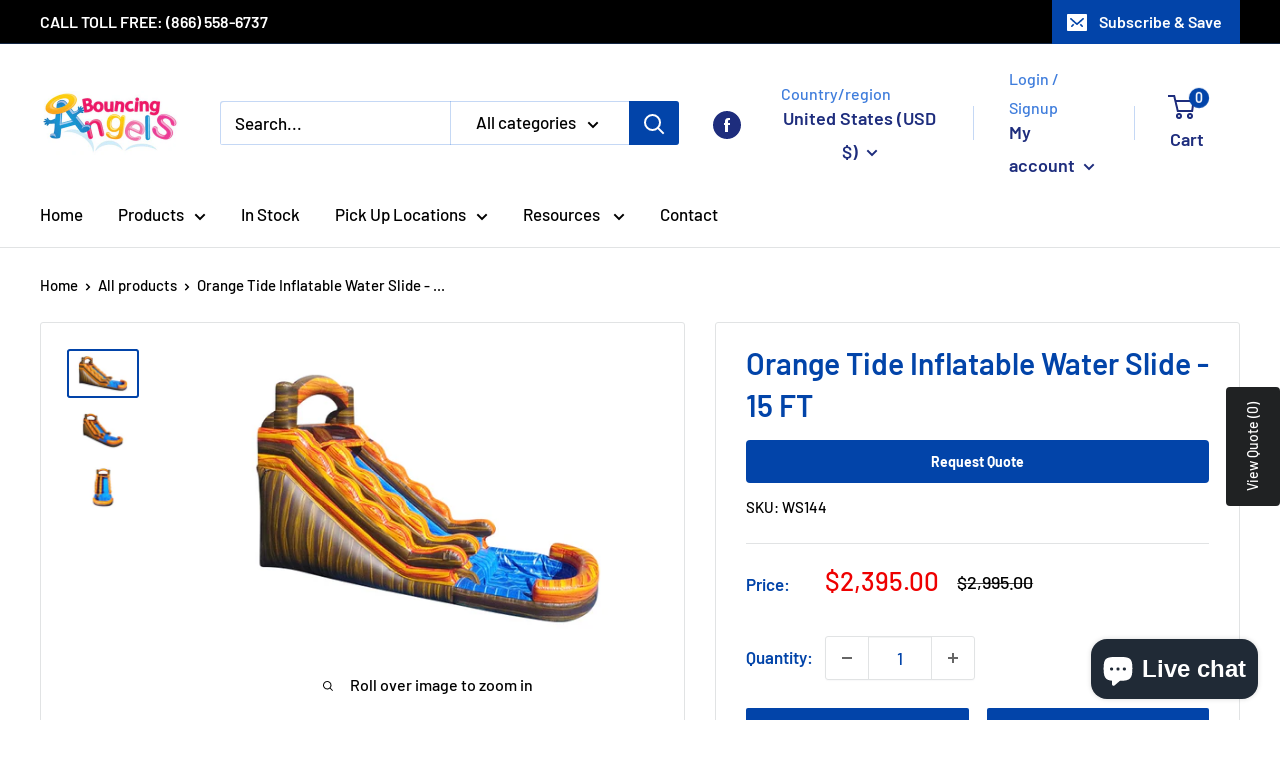

--- FILE ---
content_type: text/javascript
request_url: https://bouncingangels.com/cdn/shop/t/12/assets/custom.js?v=102476495355921946141686263669
body_size: -687
content:
//# sourceMappingURL=/cdn/shop/t/12/assets/custom.js.map?v=102476495355921946141686263669
